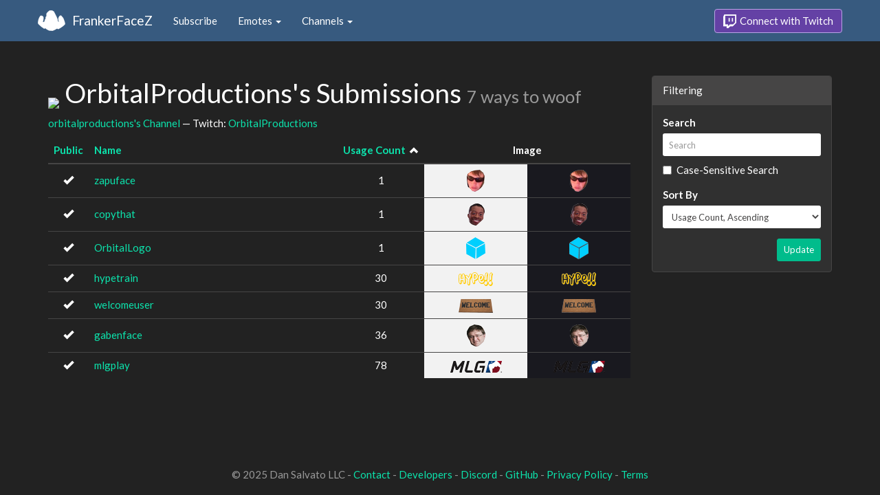

--- FILE ---
content_type: text/html; charset=utf-8
request_url: https://www.frankerfacez.com/orbitalproductions/submissions?sort=count-asc
body_size: 2370
content:
<!DOCTYPE html>
<html>
  <head>

    <title>OrbitalProductions&#39;s Submissions - FrankerFaceZ</title>
    <meta name="viewport" content="width=device-width, initial-scale=1.0">
<link rel="stylesheet" type="text/css" href="//www.frankerfacez.com/static/css/theme-darkly.css">
<link rel="stylesheet" type="text/css" href="/static/css/site.css">
<script>document.querySelector('html').classList.add('tw-dark');</script>

<link rel="icon" type="image/png" sizes="192x192"  href="/static/images/favicon-192.png">
<link rel="icon" type="image/png" sizes="96x96" href="/static/images/favicon-96.png">
<link rel="icon" type="image/png" sizes="32x32" href="/static/images/favicon-32.png">
<link rel="icon" type="image/png" sizes="16x16" href="/static/images/favicon-16.png">

  </head>
  <body>
    
<nav class="navbar navbar-fixed-top navbar-default">
    <div class="container">
        <div class="navbar-header">
            <button type="button" class="navbar-toggle collapsed" data-toggle="collapse" data-target="#navbar" aria-expanded="false" aria-controls="navbar">
                <span class="sr-only">Toggle navigation</span>
                <span class="icon-bar"></span>
                <span class="icon-bar"></span>
                <span class="icon-bar"></span>
            </button>
            <a class="navbar-brand" href="/">FrankerFaceZ</a>
        </div>
        <div id="navbar" class="collapse navbar-collapse">
            <ul class="nav navbar-nav">
                


<li><a href="/subscribe">Subscribe</a></li>
<li class="dropdown">
    <a href="#" class="dropdown-toggle" data-toggle="dropdown" role="button" aria-expanded="false">
        Emotes <span class="caret"></span></a>
    <ul class="dropdown-menu">
        


<li><a href="/emoticons/submit">Submit New Emotes</a></li>
<li class="divider"></li>
<li><a href="/emoticons/">Public Library</a></li>
<li><a href="/emoticons/wall">Infinite Wall</a></li>
    </ul>
</li>
<li class="dropdown">
    <a href="#" class="dropdown-toggle" data-toggle="dropdown" role="button" aria-expanded="false">
        Channels <span class="caret"></span></a>
    <ul class="dropdown-menu">
        


<li><a href="/channels/">Channel Index</a></li>
<li class="divider"></li>
<li role="presentation" class="dropdown-header">Log In to see Channels</li>
    </ul>
</li>
            </ul>
            
            <ul class="nav navbar-nav navbar-right">
                

<li><a class="btn btn-twitch" href="/login"><span class="twitch-icon"></span> Connect with Twitch</a></li>
            </ul>
        </div>
    </div>
</nav>
    
<div class="container">

<div class="row">
    <div class="col-xs-12 col-sm-8 col-md-9">
        <h1 id="emoticons" class="page-header with-avatar">
            <img class="heading-avatar" src="https://cdn.frankerfacez.com/avatar/twitch/69880547">
            OrbitalProductions&#39;s Submissions
            <small class="w2w right">7 ways to woof</small>
            
        </h1>
        <p>
            <a href="/channel/orbitalproductions">orbitalproductions's Channel</a> &mdash; Twitch: <a href="http://www.twitch.tv/orbitalproductions">OrbitalProductions</a>
        </p>
        <div class="table-responsive">
            <form id="emote-form">
            <table class="table table-hover emote-table text-center">
                <thead>
                    <tr>
                        <th class="text-center narrow">
                            <a href="/orbitalproductions/submissions?sort=public-desc">Public</a>
                            
                        </th>
                        <th>
                            <a href="/orbitalproductions/submissions?sort=name-desc">Name</a>
                            
                        </th>
                        <th class="text-center narrow">
                            <a href="/orbitalproductions/submissions?sort=count-desc">Usage Count</a>
                            
&nbsp;<small><span data-toggle="tooltip" class="glyphicon glyphicon-chevron-up" title="Sort Ascending"></span></small>
                        </th>
                        <th class="text-center" colspan="2">Image</th>
                    </tr>
                </thead>
                <tbody>
                    <tr class="selectable">
                        <td><span data-toggle="tooltip" class="glyphicon glyphicon-ok" title="Public"></span></td>
                        <td class="emote-name text-left">
                            <a href="/emoticon/38238-zapuface">zapuface</a>
                        </td>
                        <td>1</td>
                        <td class="emoticon light">
<img class="emoticon" data-toggle="tooltip" width="26px" height="32px" style="width:26px;height:32px;None" src="https://cdn.frankerfacez.com/emoticon/38238/1" title="zapuface" srcset="https://cdn.frankerfacez.com/emoticon/38238/1 1x, https://cdn.frankerfacez.com/emoticon/38238/2 2x, https://cdn.frankerfacez.com/emoticon/38238/4 4x"></td>
                        <td class="emoticon dark">
<img class="emoticon" data-toggle="tooltip" width="26px" height="32px" style="width:26px;height:32px;None" src="https://cdn.frankerfacez.com/emoticon/38238/1" title="zapuface" srcset="https://cdn.frankerfacez.com/emoticon/38238/1 1x, https://cdn.frankerfacez.com/emoticon/38238/2 2x, https://cdn.frankerfacez.com/emoticon/38238/4 4x"></td>
                    </tr>
                    <tr class="selectable">
                        <td><span data-toggle="tooltip" class="glyphicon glyphicon-ok" title="Public"></span></td>
                        <td class="emote-name text-left">
                            <a href="/emoticon/38241-copythat">copythat</a>
                        </td>
                        <td>1</td>
                        <td class="emoticon light">
<img class="emoticon" data-toggle="tooltip" width="25px" height="32px" style="width:25px;height:32px;None" src="https://cdn.frankerfacez.com/emoticon/38241/1" title="copythat" srcset="https://cdn.frankerfacez.com/emoticon/38241/1 1x, https://cdn.frankerfacez.com/emoticon/38241/2 2x, https://cdn.frankerfacez.com/emoticon/38241/4 4x"></td>
                        <td class="emoticon dark">
<img class="emoticon" data-toggle="tooltip" width="25px" height="32px" style="width:25px;height:32px;None" src="https://cdn.frankerfacez.com/emoticon/38241/1" title="copythat" srcset="https://cdn.frankerfacez.com/emoticon/38241/1 1x, https://cdn.frankerfacez.com/emoticon/38241/2 2x, https://cdn.frankerfacez.com/emoticon/38241/4 4x"></td>
                    </tr>
                    <tr class="selectable">
                        <td><span data-toggle="tooltip" class="glyphicon glyphicon-ok" title="Public"></span></td>
                        <td class="emote-name text-left">
                            <a href="/emoticon/38233-OrbitalLogo">OrbitalLogo</a>
                        </td>
                        <td>1</td>
                        <td class="emoticon light">
<img class="emoticon" data-toggle="tooltip" width="28px" height="32px" style="width:28px;height:32px;None" src="https://cdn.frankerfacez.com/emoticon/38233/1" title="OrbitalLogo" srcset="https://cdn.frankerfacez.com/emoticon/38233/1 1x, https://cdn.frankerfacez.com/emoticon/38233/2 2x, https://cdn.frankerfacez.com/emoticon/38233/4 4x"></td>
                        <td class="emoticon dark">
<img class="emoticon" data-toggle="tooltip" width="28px" height="32px" style="width:28px;height:32px;None" src="https://cdn.frankerfacez.com/emoticon/38233/1" title="OrbitalLogo" srcset="https://cdn.frankerfacez.com/emoticon/38233/1 1x, https://cdn.frankerfacez.com/emoticon/38233/2 2x, https://cdn.frankerfacez.com/emoticon/38233/4 4x"></td>
                    </tr>
                    <tr class="selectable">
                        <td><span data-toggle="tooltip" class="glyphicon glyphicon-ok" title="Public"></span></td>
                        <td class="emote-name text-left">
                            <a href="/emoticon/38243-hypetrain">hypetrain</a>
                        </td>
                        <td>30</td>
                        <td class="emoticon light">
<img class="emoticon" data-toggle="tooltip" width="50px" height="20px" style="width:50px;height:20px;None" src="https://cdn.frankerfacez.com/emoticon/38243/1" title="hypetrain" srcset="https://cdn.frankerfacez.com/emoticon/38243/1 1x, https://cdn.frankerfacez.com/emoticon/38243/2 2x, https://cdn.frankerfacez.com/emoticon/38243/4 4x"></td>
                        <td class="emoticon dark">
<img class="emoticon" data-toggle="tooltip" width="50px" height="20px" style="width:50px;height:20px;None" src="https://cdn.frankerfacez.com/emoticon/38243/1" title="hypetrain" srcset="https://cdn.frankerfacez.com/emoticon/38243/1 1x, https://cdn.frankerfacez.com/emoticon/38243/2 2x, https://cdn.frankerfacez.com/emoticon/38243/4 4x"></td>
                    </tr>
                    <tr class="selectable">
                        <td><span data-toggle="tooltip" class="glyphicon glyphicon-ok" title="Public"></span></td>
                        <td class="emote-name text-left">
                            <a href="/emoticon/38240-welcomeuser">welcomeuser</a>
                        </td>
                        <td>30</td>
                        <td class="emoticon light">
<img class="emoticon" data-toggle="tooltip" width="50px" height="20px" style="width:50px;height:20px;None" src="https://cdn.frankerfacez.com/emoticon/38240/1" title="welcomeuser" srcset="https://cdn.frankerfacez.com/emoticon/38240/1 1x, https://cdn.frankerfacez.com/emoticon/38240/2 2x, https://cdn.frankerfacez.com/emoticon/38240/4 4x"></td>
                        <td class="emoticon dark">
<img class="emoticon" data-toggle="tooltip" width="50px" height="20px" style="width:50px;height:20px;None" src="https://cdn.frankerfacez.com/emoticon/38240/1" title="welcomeuser" srcset="https://cdn.frankerfacez.com/emoticon/38240/1 1x, https://cdn.frankerfacez.com/emoticon/38240/2 2x, https://cdn.frankerfacez.com/emoticon/38240/4 4x"></td>
                    </tr>
                    <tr class="selectable">
                        <td><span data-toggle="tooltip" class="glyphicon glyphicon-ok" title="Public"></span></td>
                        <td class="emote-name text-left">
                            <a href="/emoticon/38242-gabenface">gabenface</a>
                        </td>
                        <td>36</td>
                        <td class="emoticon light">
<img class="emoticon" data-toggle="tooltip" width="27px" height="32px" style="width:27px;height:32px;None" src="https://cdn.frankerfacez.com/emoticon/38242/1" title="gabenface" srcset="https://cdn.frankerfacez.com/emoticon/38242/1 1x, https://cdn.frankerfacez.com/emoticon/38242/2 2x, https://cdn.frankerfacez.com/emoticon/38242/4 4x"></td>
                        <td class="emoticon dark">
<img class="emoticon" data-toggle="tooltip" width="27px" height="32px" style="width:27px;height:32px;None" src="https://cdn.frankerfacez.com/emoticon/38242/1" title="gabenface" srcset="https://cdn.frankerfacez.com/emoticon/38242/1 1x, https://cdn.frankerfacez.com/emoticon/38242/2 2x, https://cdn.frankerfacez.com/emoticon/38242/4 4x"></td>
                    </tr>
                    <tr class="selectable">
                        <td><span data-toggle="tooltip" class="glyphicon glyphicon-ok" title="Public"></span></td>
                        <td class="emote-name text-left">
                            <a href="/emoticon/38237-mlgplay">mlgplay</a>
                        </td>
                        <td>78</td>
                        <td class="emoticon light">
<img class="emoticon" data-toggle="tooltip" width="75px" height="17px" style="width:75px;height:17px;None" src="https://cdn.frankerfacez.com/emoticon/38237/1" title="mlgplay" srcset="https://cdn.frankerfacez.com/emoticon/38237/1 1x, https://cdn.frankerfacez.com/emoticon/38237/2 2x, https://cdn.frankerfacez.com/emoticon/38237/4 4x"></td>
                        <td class="emoticon dark">
<img class="emoticon" data-toggle="tooltip" width="75px" height="17px" style="width:75px;height:17px;None" src="https://cdn.frankerfacez.com/emoticon/38237/1" title="mlgplay" srcset="https://cdn.frankerfacez.com/emoticon/38237/1 1x, https://cdn.frankerfacez.com/emoticon/38237/2 2x, https://cdn.frankerfacez.com/emoticon/38237/4 4x"></td>
                    </tr>
                </tbody>
            </table>
            </form>
        </div>

        
    </div>
    <div class="col-xs-12 col-sm-4 col-md-3 sidebar sidebar-offcanvas" id="sidebar">
        <div class="panel panel-default">
            <div class="panel-heading">Filtering</div>
            <form class="panel-body">
                <div class="form-group">
                    <label class="control-label" for="q">Search</label>
                    <input id="q" name="q" type="text" class="input-sm form-control" placeholder="Search" value="">
                    <div class="checkbox">
                        <label>
                            <input type="checkbox" name="sensitive">
                            Case-Sensitive Search
                        </label>
                    </div>
                </div>
                <div class="form-group">
                    <label class="control-label" for="sort">Sort By</label>
                    <select id="sort" name="sort" class="form-control input-sm">
                        <option value="created-asc">Created At, Ascending</option>
                        <option value="created-desc">Created At, Descending</option>
                    
                        <option value="updated-asc">Last Updated, Ascending</option>
                        <option value="updated-desc">Last Updated, Descending</option>
                    
                        <option value="name-asc">Name, Ascending</option>
                        <option value="name-desc">Name, Descending</option>
                    
                        <option value="public-asc">Public, Ascending</option>
                        <option value="public-desc">Public, Descending</option>
                    
                        <option value="status-asc">Status, Ascending</option>
                        <option value="status-desc">Status, Descending</option>
                    
                        <option value="count-asc" selected>Usage Count, Ascending</option>
                        <option value="count-desc">Usage Count, Descending</option>
                    </select>
                </div>
                <div class="text-right">
                    <button type="submit" class="btn btn-sm btn-success">Update</button>
                </div>
            </form>
        </div>
    </div>
</div>

</div>

    

<footer class="footer">
    <div class="container">
        <p class="text-muted">
            &copy; 2025 Dan Salvato LLC
             - <a href="/contact">Contact</a> - <a href="https://api.frankerfacez.com/docs/">Developers</a> - <a href="https://discord.gg/UrAkGhT">Discord</a> - <a href="https://github.com/FrankerFaceZ">GitHub</a> - <a href="/privacy">Privacy Policy</a> - <a href="/terms">Terms</a>
        </p>
    </div>
</footer>
    <script src="//cdnjs.cloudflare.com/ajax/libs/jquery/1.12.4/jquery.min.js"></script>
    <script src="//cdnjs.cloudflare.com/ajax/libs/twitter-bootstrap/3.3.6/js/bootstrap.min.js"></script>
<script type="text/javascript">document.body.dataset.theme = "darkly";</script>
<script src="/static/js/site.js?_=1768909460.0"></script>

<script>
  (function(i,s,o,g,r,a,m){i['GoogleAnalyticsObject']=r;i[r]=i[r]||function(){
  (i[r].q=i[r].q||[]).push(arguments)},i[r].l=1*new Date();a=s.createElement(o),
  m=s.getElementsByTagName(o)[0];a.async=1;a.src=g;m.parentNode.insertBefore(a,m)
  })(window,document,'script','//www.google-analytics.com/analytics.js','ga');
  ga('create', "UA-41626056-1", "frankerfacez.com");
  ga('send', 'pageview');
</script>


  </body>
</html>
